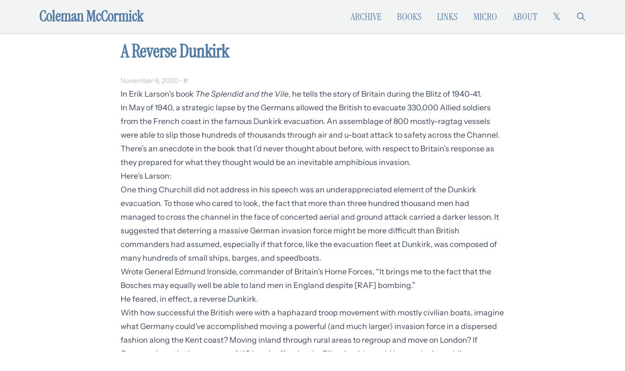

--- FILE ---
content_type: text/html; charset=utf-8
request_url: https://www.colemanm.org/post/a-reverse-dunkirk/
body_size: 5733
content:
<!DOCTYPE html><html lang="en"> <head><meta charset="utf-8"><meta name="viewport" content="width=device-width, initial-scale=1.0"><meta name="theme-color" content="#517AA3"><meta name="robots" content="index, follow"><meta name="author" content="Coleman McCormick"><title>A Reverse Dunkirk | Coleman McCormick</title><meta name="description" content="What if the Germans had used a different strategy in 1940?"><link rel="canonical" href="https://www.colemanm.org/post/a-reverse-dunkirk/"><meta property="og:type" content="article"><meta property="og:url" content="https://www.colemanm.org/post/a-reverse-dunkirk/"><meta property="og:title" content="A Reverse Dunkirk | Coleman McCormick"><meta property="og:description" content="What if the Germans had used a different strategy in 1940?"><meta property="og:image" content="https://www.colemanm.org/images/post-images/dunkirk-evacuation.jpg"><meta property="og:site_name" content="Coleman McCormick"><meta property="og:image:width" content="1200"><meta property="og:image:height" content="630"><meta property="og:image:alt" content="What if the Germans had used a different strategy in 1940?"><meta name="twitter:card" content="summary_large_image"><meta name="twitter:site" content="@colemanm"><meta name="twitter:creator" content="@colemanm"><meta name="twitter:title" content="A Reverse Dunkirk | Coleman McCormick"><meta name="twitter:description" content="What if the Germans had used a different strategy in 1940?"><meta name="twitter:image" content="https://www.colemanm.org/images/post-images/dunkirk-evacuation.jpg"><meta property="article:published_time" content="2020-11-06T22:22:44.000Z"><meta property="article:author" content="Coleman McCormick"><meta property="article:tag" content="World War II"><meta property="article:tag" content="history"><meta property="article:tag" content="books"><link rel="shortcut icon" href="/images/favicon.ico"><link type="application/rss+xml" rel="alternate" href="https://www.colemanm.org/rss.xml" title="Coleman McCormick — Unified Feed"><link rel="preconnect" href="https://x.com"><link rel="dns-prefetch" href="https://x.com"><link rel="preload" href="/assets/fonts/InstrumentSans-Regular.ttf" as="font" type="font/ttf" crossorigin><link rel="preload" href="/assets/fonts/InstrumentSans-Medium.ttf" as="font" type="font/ttf" crossorigin><link rel="preload" href="/assets/fonts/InstrumentSerif-Regular.ttf" as="font" type="font/ttf" crossorigin><script type="application/ld+json">{"@context":"https://schema.org","@type":"Person","@id":"https://www.colemanm.org/#person","name":"Coleman McCormick","url":"https://www.colemanm.org/","description":"Product founder, builder, and writer. Former co-founder of Fulcrum, a low-code platform for field services. Currently runs Liminal Lab, a product strategy studio.","sameAs":["https://x.com/colemanm","https://www.resextensa.co","https://github.com/colemanm","https://www.linkedin.com/in/colemanm"],"knowsAbout":["Product Development","Technology","Economics","Philosophy","Writing","Geographic Information Systems"],"hasOccupation":{"@type":"Occupation","name":"Product Strategist and Writer","occupationLocation":{"@type":"Place","name":"Florida Suncoast"}}}</script><link rel="stylesheet" href="/_astro/_slug_.CXf8dXHV.css"></head> <body class="bg-white text-gray-800 overflow-x-hidden"> <header class="border-b-2 border-[#e5e7e7] bg-[#f2f3f3]"> <div class="max-w-6xl mx-auto px-4 py-4 flex items-center justify-between font-display"> <a href="/" class="text-3xl font-semibold text-[#517AA3]">Coleman McCormick</a> <!-- Mobile hamburger button --> <button id="mobile-menu-button" class="nav:hidden text-[#517AA3] hover:text-[#3d5d7d]" aria-label="Toggle mobile menu"> <svg class="w-6 h-6" fill="none" stroke="currentColor" viewBox="0 0 24 24" aria-hidden="true"> <title>Menu</title> <path stroke-linecap="round" stroke-linejoin="round" stroke-width="2" d="M4 6h16M4 12h16M4 18h16"></path> </svg> </button> <!-- Desktop navigation --> <nav class="hidden nav:flex items-center space-x-8 text-xl"> <a href="/archive" class="text-[#517AA3] hover:text-[#3d5d7d] uppercase">Archive</a> <a href="/books" class="text-[#517AA3] hover:text-[#3d5d7d] uppercase">Books</a> <a href="/links" class="text-[#517AA3] hover:text-[#3d5d7d] uppercase">Links</a> <a href="/micro" class="text-[#517AA3] hover:text-[#3d5d7d] uppercase">Micro</a> <a href="/about" class="text-[#517AA3] hover:text-[#3d5d7d] uppercase">About</a> <a href="https://x.com/colemanm" class="text-[#517AA3] hover:text-[#3d5d7d]" aria-label="Follow on X (formerly Twitter)"> <span aria-hidden="true">𝕏</span> </a> <div class="flex items-center space-x-8 text-[#517AA3] hover:text-[#3d5d7d]"> <a href="/search" title="Search" aria-label="Search"> <svg class="w-5 h-5" fill="none" stroke="currentColor" viewBox="0 0 24 24" aria-hidden="true"> <title>Search</title> <path stroke-linecap="round" stroke-linejoin="round" stroke-width="2" d="M21 21l-6-6m2-5a7 7 0 11-14 0 7 7 0 0114 0z"></path> </svg> </a> </div> </nav> </div> <!-- Mobile navigation --> <div id="mobile-menu" class="hidden nav:hidden font-display bg-[#f2f3f3] border-t border-[#e5e7e7]"> <div class="px-4 py-4 space-y-4 text-xl"> <a href="/archive" class="block text-[#517AA3] hover:text-[#3d5d7d] uppercase">Archive</a> <a href="/books" class="block text-[#517AA3] hover:text-[#3d5d7d] uppercase">Books</a> <a href="/links" class="block text-[#517AA3] hover:text-[#3d5d7d] uppercase">Links</a> <a href="/micro" class="block text-[#517AA3] hover:text-[#3d5d7d] uppercase">Micro</a> <a href="/about" class="block text-[#517AA3] hover:text-[#3d5d7d] uppercase">About</a> <a href="https://x.com/colemanm" class="block text-[#517AA3] hover:text-[#3d5d7d]" aria-label="Follow on X (formerly Twitter)">𝕏</a> <a href="/search" class="block text-[#517AA3] hover:text-[#3d5d7d]">Search</a> </div> </div> </header> <script type="module">document.getElementById("mobile-menu-button")?.addEventListener("click",function(){document.getElementById("mobile-menu")?.classList.toggle("hidden")});</script> <div id="container" class="max-w-[850px] mx-auto px-4 sm:px-6 lg:px-8 py-4 w-full"> <div id="main" class="prose max-w-none prose-img:max-w-full prose-img:w-full">   <script type="application/ld+json">{"@context":"https://schema.org","@type":"BlogPosting","headline":"A Reverse Dunkirk","description":"What if the Germans had used a different strategy in 1940?","abstract":"What if the Germans had used a different strategy in 1940?","url":"https://www.colemanm.org/post/a-reverse-dunkirk/","inLanguage":"en-US","mainEntityOfPage":{"@type":"WebPage","@id":"https://www.colemanm.org/post/a-reverse-dunkirk/"},"datePublished":"2020-11-06T22:22:44.000Z","author":{"@type":"Person","@id":"https://www.colemanm.org/#person","name":"Coleman McCormick","url":"https://www.colemanm.org/"},"publisher":{"@id":"https://www.colemanm.org/#person","name":"Coleman McCormick","logo":{"@type":"ImageObject","url":"https://www.colemanm.org//images/about/about-coleman.jpg"}},"image":{"@type":"ImageObject","url":"https://www.colemanm.org/images/post-images/dunkirk-evacuation.jpg","width":1200,"height":630},"keywords":"World War II, history, books","articleSection":"World War II","wordCount":299,"timeRequired":"PT2M","relatedLink":[{"@type":"BlogPosting","url":"/post/ssc-reviews-the-origin-of-consciousness/","headline":"SSC Reviews the Origin of Consciousness"},{"@type":"BlogPosting","url":"/post/the-antilibrary/","headline":"The Antilibrary"},{"@type":"BlogPosting","url":"/post/books-of-2020/","headline":"Books of 2020"},{"@type":"BlogPosting","url":"/post/why-maps-are-civilizations-greatest-tool/","headline":"Why Maps Are Civilization's Greatest Tool"},{"@type":"BlogPosting","url":"/post/notes-on-inspired/","headline":"Notes on Inspired"}],"about":[{"@type":"Thing","name":"World War II","url":"https://www.colemanm.org//topic/world-war-ii/"},{"@type":"Thing","name":"history","url":"https://www.colemanm.org//topic/history/"},{"@type":"Thing","name":"books","url":"https://www.colemanm.org//topic/books/"}]}</script> <script type="application/ld+json">{"@context":"https://schema.org","@type":"BreadcrumbList","itemListElement":[{"@type":"ListItem","position":1,"name":"Home","item":"https://www.colemanm.org/"},{"@type":"ListItem","position":2,"name":"Archive","item":"https://www.colemanm.org//archive"},{"@type":"ListItem","position":3,"name":"A Reverse Dunkirk","item":"https://www.colemanm.org/post/a-reverse-dunkirk/"}]}</script> <article itemscope itemtype="https://schema.org/BlogPosting"> <h1 class="mb-6 text-4xl font-semibold text-[#517AA3] font-display" itemprop="headline">A Reverse Dunkirk</h1> <span class="text-sm text-[#BBBBBB]"> <time datetime="2020-11-06T22:22:44.000Z" itemprop="datePublished">November 6, 2020</time> &bull; <a href="/post/a-reverse-dunkirk/" title="Permalink">#</a> </span> <section class="body" itemprop="articleBody">  <p>In Erik Larson’s book <em><a href="/books/larson-the-splendid-and-the-vile/" title="The Splendid and the Vile">The Splendid and the Vile</a></em>, he tells the story of Britain during the Blitz of 1940-41.</p>
<p>In May of 1940, a strategic lapse by the Germans allowed the British to evacuate 330,000 Allied soldiers from the French coast in the famous <a href="https://en.wikipedia.org/wiki/Dunkirk_evacuation" title="Dunkirk evacuation">Dunkirk evacuation</a>. An assemblage of 800 mostly-ragtag vessels were able to slip those hundreds of thousands through air and u-boat attack to safety across the Channel.</p>
<p>There’s an anecdote in the book that I’d never thought about before, with respect to Britain’s response as they prepared for what they thought would be an inevitable amphibious invasion.</p>
<p>Here’s Larson:</p>
<blockquote>
<p>One thing Churchill did not address in <a href="https://en.wikipedia.org/wiki/We_shall_fight_on_the_beaches" title="We shall fight on the beaches">his speech</a> was an underappreciated element of the Dunkirk evacuation. To those who cared to look, the fact that more than three hundred thousand men had managed to cross the channel in the face of concerted aerial and ground attack carried a darker lesson. It suggested that deterring a massive German invasion force might be more difficult than British commanders had assumed, especially if that force, like the evacuation fleet at Dunkirk, was composed of many hundreds of small ships, barges, and speedboats.</p>
<p>Wrote General Edmund Ironside, commander of Britain’s Home Forces, “It brings me to the fact that the Bosches may equally well be able to land men in England despite [RAF] bombing.”</p>
<p>He feared, in effect, a reverse Dunkirk.</p>
</blockquote>
<p>With how successful the British were with a haphazard troop movement with mostly civilian boats, imagine what Germany could’ve accomplished moving a powerful (and much larger) invasion force in a dispersed fashion along the Kent coast? Moving inland through rural areas to regroup and move on London? If Germany knew in the summer of ‘40 how ineffective the Blitz air raids would be, maybe it would’ve happened?</p>  </section> <aside class="text-sm text-gray-500 mt-6 mb-4"> 299 words &bull; 2 min read
</aside> <aside class="mt-8 pt-6 border-t border-gray-200"> <h2 class="text-xl font-semibold mb-4 text-[#517AA3]">Related Posts</h2> <ul class="space-y-2"> <li> <a href="/post/ssc-reviews-the-origin-of-consciousness/" class="text-[#517AA3] hover:text-[#2d3939] hover:border-b hover:border-[#dd9922]"> SSC Reviews the Origin of Consciousness </a> </li><li> <a href="/post/the-antilibrary/" class="text-[#517AA3] hover:text-[#2d3939] hover:border-b hover:border-[#dd9922]"> The Antilibrary </a> </li><li> <a href="/post/books-of-2020/" class="text-[#517AA3] hover:text-[#2d3939] hover:border-b hover:border-[#dd9922]"> Books of 2020 </a> </li><li> <a href="/post/why-maps-are-civilizations-greatest-tool/" class="text-[#517AA3] hover:text-[#2d3939] hover:border-b hover:border-[#dd9922]"> Why Maps Are Civilization&#39;s Greatest Tool </a> </li><li> <a href="/post/notes-on-inspired/" class="text-[#517AA3] hover:text-[#2d3939] hover:border-b hover:border-[#dd9922]"> Notes on Inspired </a> </li> </ul> </aside> </article> <div class="divider my-8 text-center text-[#BBBBBB]">✦</div> <div class="text-sm text-[#BBBBBB] text-center">
Topics:&nbsp;&nbsp;
<span><a href="/topic/world-war-ii/">World War II</a>&nbsp;&nbsp;
</span><span><a href="/topic/history/">history</a>&nbsp;&nbsp;
</span><span><a href="/topic/books/">books</a>&nbsp;&nbsp;
</span></div>   </div> <footer class="my-10"> <div class="max-w-6xl mx-auto px-4 text-center text-gray-500"> <span>Coleman McCormick © 2010-2025</span> <span class="text-[#BBBBBB]">•</span> <a href="https://x.com/colemanm" class="text-[#517AA3] hover:text-[#3d5d7d]" aria-label="Follow on X (formerly Twitter)"> <span aria-hidden="true">𝕏</span> </a> <span class="text-[#BBBBBB]">•</span> <a href="https://www.resextensa.co" class="text-[#517AA3] hover:text-[#3d5d7d]" aria-label="Visit Res Extensa newsletter"> <svg class="w-5 h-5 inline" fill="currentColor" viewBox="0 0 24 24" aria-hidden="true"> <title>Res Extensa</title> <path d="M6.012 2C4.351 2 3 3.34 3 4.988V21l9-4.5 9 4.5V4.988C21 3.34 19.649 2 17.988 2H6.012z"></path> </svg> </a> </div> </footer> </div> <vercel-speed-insights data-props="{}" data-params="{&#34;slug&#34;:&#34;a-reverse-dunkirk&#34;}" data-pathname="/post/a-reverse-dunkirk/"></vercel-speed-insights> <script type="module">var o="@vercel/speed-insights",u="1.2.0",f=()=>{window.si||(window.si=function(...r){(window.siq=window.siq||[]).push(r)})};function l(){return typeof window<"u"}function h(){try{const e="production"}catch{}return"production"}function d(){return h()==="development"}function v(e,r){if(!e||!r)return e;let n=e;try{const t=Object.entries(r);for(const[s,i]of t)if(!Array.isArray(i)){const a=c(i);a.test(n)&&(n=n.replace(a,`/[${s}]`))}for(const[s,i]of t)if(Array.isArray(i)){const a=c(i.join("/"));a.test(n)&&(n=n.replace(a,`/[...${s}]`))}return n}catch{return e}}function c(e){return new RegExp(`/${g(e)}(?=[/?#]|$)`)}function g(e){return e.replace(/[.*+?^${}()|[\]\\]/g,"\\$&")}function m(e){return e.scriptSrc?e.scriptSrc:d()?"https://va.vercel-scripts.com/v1/speed-insights/script.debug.js":e.dsn?"https://va.vercel-scripts.com/v1/speed-insights/script.js":e.basePath?`${e.basePath}/speed-insights/script.js`:"/_vercel/speed-insights/script.js"}function w(e={}){var r;if(!l()||e.route===null)return null;f();const n=m(e);if(document.head.querySelector(`script[src*="${n}"]`))return null;e.beforeSend&&((r=window.si)==null||r.call(window,"beforeSend",e.beforeSend));const t=document.createElement("script");return t.src=n,t.defer=!0,t.dataset.sdkn=o+(e.framework?`/${e.framework}`:""),t.dataset.sdkv=u,e.sampleRate&&(t.dataset.sampleRate=e.sampleRate.toString()),e.route&&(t.dataset.route=e.route),e.endpoint?t.dataset.endpoint=e.endpoint:e.basePath&&(t.dataset.endpoint=`${e.basePath}/speed-insights/vitals`),e.dsn&&(t.dataset.dsn=e.dsn),d()&&e.debug===!1&&(t.dataset.debug="false"),t.onerror=()=>{console.log(`[Vercel Speed Insights] Failed to load script from ${n}. Please check if any content blockers are enabled and try again.`)},document.head.appendChild(t),{setRoute:s=>{t.dataset.route=s??void 0}}}function p(){try{return}catch{}}customElements.define("vercel-speed-insights",class extends HTMLElement{constructor(){super();try{const r=JSON.parse(this.dataset.props??"{}"),n=JSON.parse(this.dataset.params??"{}"),t=v(this.dataset.pathname??"",n);w({route:t,...r,framework:"astro",basePath:p(),beforeSend:window.speedInsightsBeforeSend})}catch(r){throw new Error(`Failed to parse SpeedInsights properties: ${r}`)}}});</script> <vercel-analytics data-props="{}" data-params="{&#34;slug&#34;:&#34;a-reverse-dunkirk&#34;}" data-pathname="/post/a-reverse-dunkirk/"></vercel-analytics> <script type="module">var f="@vercel/analytics",l="1.5.0",w=()=>{window.va||(window.va=function(...r){(window.vaq=window.vaq||[]).push(r)})};function d(){return typeof window<"u"}function u(){try{const e="production"}catch{}return"production"}function v(e="auto"){if(e==="auto"){window.vam=u();return}window.vam=e}function m(){return(d()?window.vam:u())||"production"}function c(){return m()==="development"}function b(e,r){if(!e||!r)return e;let n=e;try{const t=Object.entries(r);for(const[a,i]of t)if(!Array.isArray(i)){const o=s(i);o.test(n)&&(n=n.replace(o,`/[${a}]`))}for(const[a,i]of t)if(Array.isArray(i)){const o=s(i.join("/"));o.test(n)&&(n=n.replace(o,`/[...${a}]`))}return n}catch{return e}}function s(e){return new RegExp(`/${h(e)}(?=[/?#]|$)`)}function h(e){return e.replace(/[.*+?^${}()|[\]\\]/g,"\\$&")}function y(e){return e.scriptSrc?e.scriptSrc:c()?"https://va.vercel-scripts.com/v1/script.debug.js":e.basePath?`${e.basePath}/insights/script.js`:"/_vercel/insights/script.js"}function g(e={debug:!0}){var r;if(!d())return;v(e.mode),w(),e.beforeSend&&((r=window.va)==null||r.call(window,"beforeSend",e.beforeSend));const n=y(e);if(document.head.querySelector(`script[src*="${n}"]`))return;const t=document.createElement("script");t.src=n,t.defer=!0,t.dataset.sdkn=f+(e.framework?`/${e.framework}`:""),t.dataset.sdkv=l,e.disableAutoTrack&&(t.dataset.disableAutoTrack="1"),e.endpoint?t.dataset.endpoint=e.endpoint:e.basePath&&(t.dataset.endpoint=`${e.basePath}/insights`),e.dsn&&(t.dataset.dsn=e.dsn),t.onerror=()=>{const a=c()?"Please check if any ad blockers are enabled and try again.":"Be sure to enable Web Analytics for your project and deploy again. See https://vercel.com/docs/analytics/quickstart for more information.";console.log(`[Vercel Web Analytics] Failed to load script from ${n}. ${a}`)},c()&&e.debug===!1&&(t.dataset.debug="false"),document.head.appendChild(t)}function p({route:e,path:r}){var n;(n=window.va)==null||n.call(window,"pageview",{route:e,path:r})}function k(){try{return}catch{}}customElements.define("vercel-analytics",class extends HTMLElement{constructor(){super();try{const r=JSON.parse(this.dataset.props??"{}"),n=JSON.parse(this.dataset.params??"{}");g({...r,disableAutoTrack:!0,framework:"astro",basePath:k(),beforeSend:window.webAnalyticsBeforeSend});const t=this.dataset.pathname;p({route:b(t??"",n),path:t})}catch(r){throw new Error(`Failed to parse WebAnalytics properties: ${r}`)}}});</script> </body></html>